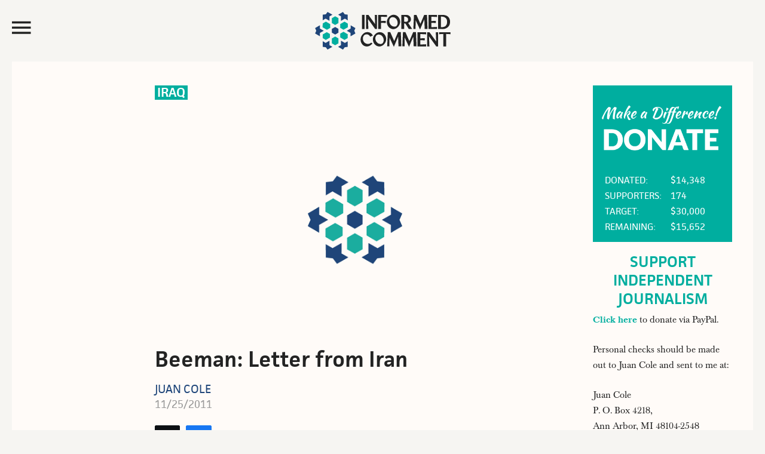

--- FILE ---
content_type: text/html; charset=UTF-8
request_url: https://www.juancole.com/2011/11/beeman-letter-from-iran.html
body_size: 19908
content:
<!DOCTYPE html>
<html lang="en-US">
<head >
<meta charset="UTF-8" />
<title>  Beeman:  Letter from Iran</title>
<link rel="preconnect" href="https://media.juancole.com"/>
<style>.flying-press-lazy-bg{background-image:none!important;}</style>
<link rel='preload' href='https://media.juancole.com/site/wp-content/themes/juancole2017/images/informed-comment-logo.svg' as='image' fetchpriority='high' />
<link rel='preload' href='https://media.juancole.com/images/2024/08/informed-comment-logo-transparent-740x400-1.png' as='image' imagesrcset='https://media.juancole.com/images/2024/08/informed-comment-logo-transparent-740x400-1.png 740w, https://media.juancole.com/images/2024/08/informed-comment-logo-transparent-740x400-1-378x204.png 378w' imagesizes='(max-width: 740px) 100vw, 740px'/>
<link rel='preload' href='/images/graphics/fundraiser_11-12-13.png' as='image' imagesrcset='' imagesizes=''/>
<link rel='preload' href='https://media.juancole.com/site/wp-content/themes/juancole2017/fonts/facit_regular-webfont.woff2' as='font' type='font/woff2' fetchpriority='high' crossorigin='anonymous'><link rel='preload' href='https://media.juancole.com/site/wp-content/themes/juancole2017/fonts/ionicons.optimized.woff?v=2.0.0' as='font' type='font/woff' fetchpriority='high' crossorigin='anonymous'><link rel='preload' href='https://media.juancole.com/site/wp-content/themes/juancole2017/fonts/Baskerville-Regular-webfont.woff2' as='font' type='font/woff2' fetchpriority='high' crossorigin='anonymous'><link rel='preload' href='https://media.juancole.com/site/wp-content/themes/juancole2017/fonts/facit_semibold-webfont.woff2' as='font' type='font/woff2' fetchpriority='high' crossorigin='anonymous'><link rel='preload' href='https://media.juancole.com/site/wp-content/plugins/social-warfare/assets/fonts/sw-icon-font.woff?ver=4.5.6' as='font' type='font/woff' fetchpriority='high' crossorigin='anonymous'><link rel='preload' href='https://media.juancole.com/site/wp-content/themes/juancole2017/fonts/Baskerville-Italic-webfont.woff2' as='font' type='font/woff2' fetchpriority='high' crossorigin='anonymous'><link rel='preload' href='https://media.juancole.com/site/wp-content/themes/juancole2017/fonts/Baskerville-Bold-webfont.woff2' as='font' type='font/woff2' fetchpriority='high' crossorigin='anonymous'>
<style id="flying-press-css">html{-webkit-text-size-adjust:100%;-ms-text-size-adjust:100%;font-family:sans-serif}body{margin:0;padding:0}article,aside,details,figcaption,figure,footer,header,main,menu,nav,section,summary{display:block}a{-webkit-text-decoration-skip:objects;background-color:#fff0}a:active,a:hover{outline-width:0}b,strong{font-weight:inherit;font-weight:bolder}h1{margin:.67em 0;font-size:2em}img{border-style:none}button,input,optgroup,select,textarea{font:inherit;margin:0}button,input{overflow:visible}button,html [type=button],[type=reset],[type=submit]{-webkit-appearance:button}button::-moz-focus-inner,[type=button]::-moz-focus-inner,[type=reset]::-moz-focus-inner,[type=submit]::-moz-focus-inner{border-style:none;padding:0}button:-moz-focusring,[type=button]:-moz-focusring,[type=reset]:-moz-focusring,[type=submit]:-moz-focusring{outline:1px dotted buttontext}[type=checkbox],[type=radio]{box-sizing:border-box;padding:0}[type=number]::-webkit-inner-spin-button,[type=number]::-webkit-outer-spin-button{height:auto}[type=search]{-webkit-appearance:textfield;outline-offset:-2px}[type=search]::-webkit-search-cancel-button,[type=search]::-webkit-search-decoration{-webkit-appearance:none}::-webkit-input-placeholder{color:#00ae9f;opacity:.54}::-webkit-file-upload-button{-webkit-appearance:button;font:inherit}html,input[type=search]{-webkit-box-sizing:border-box;-moz-box-sizing:border-box;box-sizing:border-box}*,:before,:after{box-sizing:inherit}.footer-newsletter .tnp-subscription input::-webkit-input-placeholder{color:#fff;opacity:1}.footer-newsletter .tnp-subscription input::placeholder{color:#fff;opacity:1}.author-box:before,.clear:before,.clearfix:before,.entry:before,.entry-content:before,.footer-widgets:before,.nav-primary:before,.nav-secondary:before,.pagination:before,.site-container:before,.site-footer:before,.site-header:before,.site-inner:before,.widget:before,.malinky-load-more:before,.wrap:before{content:" ";display:table}.author-box:after,.clear:after,.clearfix:after,.entry:after,.entry-content:after,.footer-widgets:after,.nav-primary:after,.nav-secondary:after,.pagination:after,.site-container:after,.site-footer:after,.site-header:after,.site-inner:after,.widget:after,.malinky-load-more:after,.wrap:after{clear:both;content:" ";display:table}html{font-size:62.5%}@font-face{font-display:swap;font-family:facit;src:url(https://media.juancole.com/site/wp-content/themes/juancole2017/fonts/facit_bold-webfont.woff2)format("woff2");font-weight:700;font-style:normal}@font-face{font-display:swap;font-family:facit;src:url(https://media.juancole.com/site/wp-content/themes/juancole2017/fonts/facit_semibold-webfont.woff2)format("woff2");font-weight:600;font-style:normal}@font-face{font-display:swap;font-family:facit;src:url(https://media.juancole.com/site/wp-content/themes/juancole2017/fonts/facit_regular-webfont.woff2)format("woff2");font-weight:400;font-style:normal}@font-face{font-display:swap;font-family:baskerville;src:url(https://media.juancole.com/site/wp-content/themes/juancole2017/fonts/Baskerville-Regular-webfont.woff2)format("woff2");font-weight:400;font-style:normal}@font-face{font-display:swap;font-family:baskerville;src:url(https://media.juancole.com/site/wp-content/themes/juancole2017/fonts/Baskerville-Italic-webfont.woff2)format("woff2");font-weight:400;font-style:italic}@font-face{font-display:swap;font-family:baskerville;src:url(https://media.juancole.com/site/wp-content/themes/juancole2017/fonts/Baskerville-Bold-webfont.woff2)format("woff2");font-weight:700;font-style:normal}@font-face{font-display:swap;font-family:baskerville;src:url(https://media.juancole.com/site/wp-content/themes/juancole2017/fonts/Baskerville-BoldItalic-webfont.woff2)format("woff2");font-weight:700;font-style:italic}@font-face{font-display:swap;font-family:Ionicons-Optimized;src:url(https://media.juancole.com/site/wp-content/themes/juancole2017/fonts/ionicons.optimized.woff?v=2.0.0)format("woff");font-weight:400;font-style:normal}@font-face{font-display:swap;font-family:Ionicons;src:url(https://media.juancole.com/site/wp-content/themes/juancole2017/fonts/ionicons.woff?v=2.0.0)format("woff");font-weight:400;font-style:normal}#nav-open:before,#nav-close:before,.navmenu .widget_search:before{font-variant:normal;text-transform:none;vertical-align:top;text-align:center;text-rendering:auto;-webkit-font-smoothing:antialiased;-moz-osx-font-smoothing:grayscale;speak:none;width:20px;height:20px;font:400 20px/1 Ionicons-Optimized;display:inline-block}#nav-open:before{content:""}#nav-close:before{content:""}.navmenu .widget_search:before{content:""}i.swp_rss_icon:before{content:"F"}body>div{font-size:1.6rem}body{color:#232323;background-color:#f6f5f2;font-family:baskerville,Georgia,serif;font-size:1.6rem;font-weight:400;line-height:1.625}#navmenu,.entry-cat,.home .entry-content,.single .entry-header .entry-meta,.home .entry-meta,.widget-title,.widget_fv_jc_donation_widget .inner-text-wrapper,.entry-footer,.author-box,.comment-header,.home-sidebar,.malinky-load-more a,.entry-header .entry-meta,.site-footer{font-family:facit,sans-serif}a,button,input:focus,input[type=button],input[type=reset],input[type=submit],textarea:focus,.button{-o-transition:all .1s ease-in-out;-webkit-transition:all .1s ease-in-out;-moz-transition:all .1s ease-in-out;-ms-transition:all .1s ease-in-out;transition:all .1s ease-in-out}::-moz-selection{color:#fff;background-color:#232323}::selection{color:#fff;background-color:#232323}a{color:#00ae9f;text-decoration:none}a img{margin-bottom:-4px}a:focus,a:hover{color:#232323}.entry-content p a{color:#232323;border-bottom:2px solid #214677}.entry-content p a:hover{color:#214677;border-bottom:2px solid #fff0}p{margin:0 0 24px;padding:0}strong{font-weight:600}ol,ul{margin:0;padding:0}.left{float:left}h1,h2,h3,h4,h5,h6{color:#232323;margin:0 0 16px;font-family:facit,sans-serif;font-weight:600;line-height:1.2}h1{font-size:3.6rem}h2{font-size:3rem}h3{font-size:2.4rem}h6{font-size:1.6rem}embed,iframe,img,object,video,.wp-caption{max-width:100%}img{height:auto}input,select,textarea{box-shadow:none;color:#00ae9f;background-color:#fff0;border:1px solid #00ae9f;width:100%;padding:8px;font-family:facit,sans-serif;font-size:1.8rem;font-weight:400}input[type=checkbox],input[type=radio],input[type=image]{width:auto}input:focus,textarea:focus{border:1px solid #999;outline:none}::-moz-placeholder{color:#00ae9f;opacity:1}::-webkit-input-placeholder{color:#00ae9f}button,input[type=button],input[type=reset],input[type=submit],.button,a.button,.entry-content .button,.entry-content .edd-submit.button.blue{box-shadow:none;color:#fff;cursor:pointer;text-transform:uppercase;white-space:normal;background-color:#00ae9f;border:none;border-radius:0;width:auto;padding:14px;font-family:facit,sans-serif;font-size:2.4rem;line-height:1}button:focus,input:focus[type=button],input:focus[type=reset],input:focus[type=submit],.button:focus,a.button:focus,.entry-content .button:focus,button:hover,input:hover[type=button],input:hover[type=reset],input:hover[type=submit],.button:hover,a.button:hover,.entry-content .button:hover{color:#fff;background-color:#000}.site-container button:disabled,.site-container button:disabled:hover,.site-container input:disabled,.site-container input:disabled:hover,.site-container input[type=button]:disabled,.site-container input[type=button]:disabled:hover,.site-container input[type=reset]:disabled,.site-container input[type=reset]:disabled:hover,.site-container input[type=submit]:disabled,.site-container input[type=submit]:disabled:hover{color:#565656;cursor:not-allowed;background-color:#ddd;border-width:0}input[type=search]::-webkit-search-cancel-button,input[type=search]::-webkit-search-results-button{display:none}.screen-reader-shortcut,.screen-reader-text,.screen-reader-text span{clip:rect(0,0,0,0);border:0;width:1px;height:1px;overflow:hidden;word-wrap:normal!important;position:absolute!important}.genesis-nav-menu .search input[type=submit]:focus,.screen-reader-shortcut:focus,.screen-reader-text:focus,.widget_search input[type=submit]:focus{z-index:100000;width:auto;height:auto;padding:20px 23px;font-size:1em;font-weight:700;text-decoration:none;display:block;clip:auto!important}.screen-reader-shortcut:focus,.screen-reader-text:focus{background-color:#fff}.site-container{width:100%;max-width:1600px;margin:0 auto}.site-container-wrap{margin:0 auto 60px;padding:0 20px}.site-inner{clear:both}.content{float:right;width:76.5%}.content-sidebar .content,.content-sidebar-sidebar .content{float:left}.page-template-default .site-inner,.single .site-inner{background-color:#fffbf8}.sidebar-primary{float:right;width:22%}body:not(.home) .sidebar-primary{padding-top:40px;padding-right:30px}.sidebar-primary .widget-title{text-align:center}.sidebar-primary .tnp-field-email{float:left;width:70%}.sidebar-primary .tnp-subscription input[type=email]{height:40px;padding:5px 10px}.sidebar-primary .tnp-field-button{float:right;width:30%}div.tnp-subscription,form.tnp-subscription{width:100%;max-width:500px;margin:1em auto;display:block}.tnp-subscription div.tnp-field{border:0;margin-bottom:.7em;padding:0}.tnp-subscription label{color:inherit;margin:0 0 .25em;padding:0;font-size:.9em;font-weight:400;line-height:normal;display:block}.tnp-subscription input[type=text],.tnp-subscription input[type=email],.tnp-subscription input[type=submit],.tnp-subscription select,.tnp-subscription textarea{color:#444;width:100%;text-shadow:none;box-sizing:border-box;background-color:#f4f4f4;background-image:none;border:1px #ddd;margin:0;padding:.7em;font-size:1em;line-height:normal;display:block}.tnp-subscription input.tnp-submit{color:#fff;background-color:#444;width:auto;height:auto;margin:0;display:inline-block}.avatar{float:left;border-radius:50%}.alignleft .avatar{margin-right:24px}.alignright .avatar{margin-left:24px}.search-form{position:relative;overflow:hidden}.genesis-nav-menu .search input[type=submit],.widget_search input[type=submit]{clip:rect(0,0,0,0);border:0;width:1px;height:1px;margin:-1px;padding:0;position:absolute;top:0;right:0}a.alignnone,img.alignnone{margin-bottom:20px}.alignleft{float:left;text-align:left}.alignright{float:right;text-align:right}a.alignleft,a.alignnone,a.alignright{max-width:100%}a.alignnone{display:inline-block}a.alignleft,img.alignleft,.wp-caption.alignleft{margin:0 24px 16px 0}a.alignright,img.alignright,.wp-caption.alignright{margin:0 0 24px 16px}.archive-description,.author-box{margin:0;padding:20px 0;overflow:hidden}.single .author-box{border-top:2px solid #00ae9f;border-bottom:2px solid #00ae9f;padding:20px 0;font-size:2.2rem}.title.author-name{color:#1f467a;font-weight:600}.author-box h3{font-size:2.8rem}.author-box .left{width:120px;margin-right:24px}.author-box .author-text{max-width:520px;margin-left:144px}.author-box p{margin-bottom:0}.author-box .avatar{margin-right:24px}.entry-title{font-size:3.6rem;line-height:1.2}.single .entry-title{font-size:4.8rem}.entry-title a,.sidebar .widget-title a{color:#232323}.entry-title a:focus,.entry-title a:hover{color:#00ae9f}.widget-title{color:#00ae9f;text-transform:uppercase;margin-top:-2px;margin-bottom:6px;font-size:2.6rem;font-weight:600;line-height:1.2}.widget{word-wrap:break-word}.genesis-skip-link{margin:0}.genesis-skip-link li{width:0;height:0;list-style:none}:focus{color:#333;outline:1px solid #ccc}.site-header{-webkit-transition:all .3s ease-in-out;-moz-transition:all .3s ease-in-out;transition:all .3s ease-in-out}.site-header .wrap{max-width:1600px;margin:0 auto;padding:20px;-webkit-transition:all .3s ease-in-out;-moz-transition:all .3s ease-in-out;transition:all .3s ease-in-out}.navmenu-toggle{float:left;cursor:pointer;width:20%}.navmenu-toggle:hover{color:#00ae9f}.nav-toggle{color:#232323;max-height:51px;font-size:40px;display:block}#nav-open:before,#nav-close:before{font-size:42px;line-height:52px}.title-area{float:left;text-align:center;width:60%;max-height:107px}.site-title{text-transform:uppercase;margin:0;font-size:4.8rem;font-weight:600;line-height:1}.site-title a,.site-title a:focus,.site-title a:hover{color:#232323}.site-description{color:#999;letter-spacing:2px;text-transform:uppercase;margin:10px 0 0;font-size:1.6rem;font-weight:400;line-height:1;display:none}.navmenu-hotspot{z-index:300;width:15px;height:100vh;position:fixed;top:0;left:0}.navmenu-header{padding:20px}#navmenu{z-index:9999;background-color:#00ae9f;width:300px;height:100%;padding:0;font-size:2.2rem;font-weight:600;transition:all .4s;position:fixed;top:0;left:-300px;right:auto;overflow-x:hidden}#navmenu a{color:#242424;text-decoration:none;transition:all .3s;display:block}#navmenu a:hover,.navmenu-wrap .menu a:hover{color:#00ae9f}.navmenu li{list-style-type:none}.navmenu-header,.navmenu-body{background-color:#fffbf8}.navmenu-body{text-transform:uppercase;width:300px;padding:0 20px 20px;transition:all .25s;display:block}.about-menu{padding:20px 20px 0}#navmenu .about-menu a{color:#fffef9}#navmenu .about-menu a:hover{color:#242424}.navmenu .widget_search{margin-bottom:14px;padding-left:48px;transition:all .25s}.navmenu .widget_search:before{color:#232323;float:left;filter:FlipH;margin:24px 0 0 -40px;font-family:Ionicons-Optimized;font-size:40px;-webkit-transform:scaleX(-1);-moz-transform:scaleX(-1);-o-transform:scaleX(-1);transform:scaleX(-1)}.navmenu input[type=search]{-webkit-box-shadow:none;-moz-box-shadow:none;box-shadow:none;background-color:#efefef;border:none;font-size:1.6rem;font-weight:400}#navmenu .simple-social-icons ul li a,#navmenu .simple-social-icons ul li a:hover,#navmenu .simple-social-icons ul li a:focus{color:#00ae9f;font-size:22px}.navmenu .simple-social-icons ul li{float:left;width:1.8em;list-style-type:none}.widget.simple-social-icons{margin-bottom:6px}.simple-social-icons ul li a{font-size:2.2rem}.navmenu-footer{color:#fffef9;width:300px;padding:20px;font-size:1.6rem;font-weight:400;transition:all .25s;display:block}.header-image .site-description,.header-image .site-title a{text-indent:-9999px;height:0;margin:0;display:block}.header-image .site-title a{width:250px;height:63px;margin:0 auto;-webkit-transition:all .3s ease-in-out;-moz-transition:all .3s ease-in-out;transition:all .3s ease-in-out;display:block;background-position:top!important;background-size:contain!important}.widget-area{word-wrap:break-word}.site-header .header-widget-area{float:right;text-align:right;width:20%}.site-header .header-widget-area p:last-child{margin-bottom:0}.site-header .widget-area li{list-style-type:none}.site-header .search-form{float:right;width:100%;margin:24px 5px 0 0}.fv-ga4-popular-posts ul{list-style-type:none}.swp_popular_post,.fv-ga4-popular-posts ul li{counter-increment:popular-count;background-color:#fdf9f5;margin:0 0 20px;padding:1px 7px;font-size:2rem;font-weight:600}.swp_popular_post b,.fv-ga4-popular-posts ul li a{font-weight:600}.widget .swp_popular_post a.swp_popularity,.fv-ga4-popular-posts ul li a{margin:20px 0;padding:7px 0 7px 36px;line-height:1.2;display:block}.swp_popular_post a:before,.fv-ga4-popular-posts ul li a:before{content:counter(popular-count);float:left;color:#1f467a;width:30px;height:30px;margin-left:-32px;font-size:3.6rem;font-weight:600;line-height:38px;display:block}.menu .menu-item:focus{position:static}.fv-list-of-posts .entry-title{padding:0;font-size:2.3rem}.fv-list-of-posts .entry-content,.fv-list-of-posts .entry-meta{padding:0}.entry-cat{text-transform:uppercase;background-color:#00ae9f;font-size:1.4rem;font-weight:600;position:absolute;top:0;left:0}.single .entry-cat,.latest-posts .entry-cat,.home-two .entry-cat{background-color:#fff0;position:relative}.single .entry-cat{color:#fff;vertical-align:top;background-color:#00ae9f;margin-bottom:20px;font-size:2.2rem;line-height:1.2;display:inline-block}.entry-cat a{color:#fff;padding:5px 8px 4px;line-height:1;display:block}.single .featured-image-class{padding-bottom:20px}.featured-image-class img.alignnone{margin-bottom:0}.single .entry-cat a{color:#fff;padding:1px 4px}.entry-author{text-transform:uppercase}.entry-author-name{color:#1f467a}.entry{border-bottom:1px solid #e3e3e3;padding:40px}.single .entry{border-bottom:0}.entry-content ol,.entry-content p,.entry-content ul,.quote-caption{margin-bottom:26px}.entry-content ol,.entry-content ul{margin-left:40px}.entry-content ul li{list-style-type:disc}.entry-content ol ol,.entry-content ul ul{margin-bottom:0}.entry-content .search-form{width:50%;margin-bottom:40px}.entry-meta{color:#999;text-transform:capitalize;font-size:1.7rem;font-weight:500}.single .entry-header .entry-meta{margin-bottom:0}.single .fv-list-of-posts .entry-title,.entry.page .entry-title{font-size:3.8rem}.single .entry-author{clear:both;text-transform:uppercase;font-size:2rem;font-weight:400;line-height:1.2;display:block}.single .entry-time{color:#999;font-size:1.8rem;font-weight:400}.entry-header .entry-meta{margin-bottom:24px}.entry-footer .entry-meta{border-top:1px dotted #e3e3e3;margin:0 -40px;padding:32px 0 8px}.entry-categories,.entry-tags{display:block}.after-entry{padding:20px}.single .entry-content,.entry.page .entry-content{font-family:baskerville,Georgia,serif;font-size:2rem}.entry.page .entry-content,.page-template-default .content .entry,.single .content .entry,.single .author-box,.single .footer-ad,.entry-comments,.juanc-after-author-box{max-width:750px;margin:0 0 24px auto}.entry.page .entry-content,.page-template-default .content .entry .entry-content,.single .content .entry .entry-content{max-width:680px}.after-entry li,.news-pro-home .content li,.sidebar li{word-wrap:break-word;margin-bottom:12px;padding-bottom:12px;list-style-type:none}.after-entry li ul,.news-pro-home .content li ul,.sidebar li ul{border-top:1px dotted #e3e3e3;margin-top:12px;padding-top:12px}.after-entry ul>li:last-child,.news-pro-home .content ul>li:last-child,.sidebar ul>li:last-child{border-bottom:none;margin-bottom:0;padding-bottom:0}.after-entry .widget,.news-pro-home .content .widget{padding-bottom:20px}.sidebar .widget{padding:0 5px 20px}.widget_fv_jc_donation_widget .donation-wrapper{color:#fff;background:#00ae9f}.widget_fv_jc_donation_widget .inner-text-wrapper{padding:0 15px 12px 20px}.widget_fv_jc_donation_widget .line-title{min-width:110px;display:inline-block}.site-footer{color:#efefef;text-align:center;background-color:#00ae9f;border-top:1px solid #00ae9f;padding:20px 0;font-size:1.4rem}.site-footer a{color:#efefef}.site-footer a:focus,.site-footer a:hover{color:red}.site-footer img{clear:both;margin:0 auto 10px;display:block}.site-footer p{opacity:.5;margin-bottom:0}.footer-newsletter{text-align:center;color:#fff;background-color:#00ae9f;padding:10px 10px 20px;font-family:facit,sans-serif}.footer-newsletter .tnp-subscription{text-align:left;max-width:100%;margin:0}.footer-newsletter span{margin:0 0 10px;font-size:3.2rem;display:block}.footer-newsletter .tnp-subscription form{text-align:center;display:block}.footer-newsletter .tnp-subscription label{text-transform:uppercase;font-size:1.8rem;font-weight:400;display:inline-block}.footer-newsletter .tnp-subscription div.tnp-field{margin:0 10px;display:inline-block}.footer-newsletter .tnp-subscription input[type=text],.footer-newsletter .tnp-subscription input[type=email],.footer-newsletter .tnp-subscription input[type=submit]{color:#fff;background-color:#00ae9f;width:auto;height:auto;padding:7px;font-size:1.8rem;display:inline-block}.footer-newsletter .tnp-subscription input[type=email]{border-bottom:1px solid #fff}.footer-newsletter .tnp-subscription input[type=submit]{background-color:#00ae9f;border:1px solid #fff}.footer-newsletter .tnp-subscription input[type=submit]:hover{color:#00ae9f;background-color:#fff}@media only screen and (width<=1280px){.single .author-box{margin:0 40px 24px}}@media only screen and (width<=1188px){.site-container-wrap{max-width:100%}.site-title{margin-top:0}.fv-list-of-posts .entry-content,.fv-list-of-posts .entry-meta{padding:0 10px}.fv-list-of-posts .entry-title{padding:0 10px;font-size:2.2rem}}@media only screen and (width<=1023px){.site-container-wrap{width:100%}.site-header .title-area,.site-header .widget-area{padding:0}.header-image .site-title a{background-position:top!important}.genesis-nav-menu,.home-top .widget.ui-tabs .entry h2,.site-description,.site-header .title-area,.site-title{text-align:center}.site-container-wrap{margin:16px auto}.site-footer{padding:24px}.content,.content-sidebar .content,.content-sidebar-sidebar .content,.sidebar-sidebar-content .sidebar-primary{border:none}.content-sidebar .content{margin-bottom:18px}.fv-list-of-posts .entry-title{padding:0 12px;font-size:2.2rem}.fv-list-of-posts .entry-content,.fv-list-of-posts .entry-meta{padding:0 12px}.entry.page .entry-content,.page-template-default .content .entry,.single .content .entry,.author-box,.entry-comments{max-width:750px;margin:0 auto 24px}.entry-footer .entry-meta{margin:0}.single .author-box{max-width:660px}}@media only screen and (width<=940px){.content,.content-sidebar-sidebar .content,.content-sidebar-sidebar .content-sidebar-wrap,.sidebar-content-sidebar .content,.sidebar-content-sidebar .content-sidebar-wrap,.sidebar-primary,.sidebar-secondary,.sidebar-sidebar-content .content,.sidebar-sidebar-content .content-sidebar-wrap,.site-inner,.wrap{width:100%}.content-sidebar .content,.content-sidebar-sidebar .content{float:none}.sidebar-primary{float:none;max-width:300px;margin:0 auto}}@media only screen and (width<=768px){.footer-newsletter .tnp-subscription div.tnp-field{margin:0 10px 10px;display:block}.footer-newsletter .tnp-subscription label{display:block}.title-area{width:50%}.navmenu-toggle,.site-header .header-widget-area{width:25%}}@media only screen and (width<=600px){.header-image .site-title a,.header-image .site-header .site-title a{width:200px;height:56px}.navmenu-toggle{width:27%}.title-area{width:46%}.single .entry-content,.entry.page .entry-content{font-size:2.1rem;line-height:1.425}.entry{padding:0}.entry-title{font-size:2.6rem}.fv-list-of-posts .entry-title{font-size:2.2rem}}@media only screen and (width<=480px){.header-image .site-title a,.header-image .site-header .site-title a{width:150px;height:42px}#nav-open:before,#nav-close:before{line-height:46px}.title-area{width:40%}.navmenu-toggle,.site-header .header-widget-area{width:25%}.single .fv-list-of-posts .entry-title,.entry.page .entry-title{font-size:2.4rem}}@media only screen and (width<=425px){.fv-list-of-posts .entry-content p{margin-bottom:12px}.footer-newsletter span{font-size:2.4rem}.single .entry-cat{vertical-align:top;font-size:1.7rem}.header-image .site-title a,.header-image .site-header .site-title a{width:130px;height:36px}h2{font-size:2.4rem}.single .author-box{margin-left:12px;margin-right:12px;font-size:1.6rem}.author-box .left{width:80px;margin-right:12px}.author-box .author-text{margin-left:96px}.sidebar-primary .tnp-field-email{width:65%}.sidebar-primary .tnp-field-button{width:35%}}@media only screen and (width<=380px){.site-container-wrap{padding:0}.navmenu-toggle,.site-header .header-widget-area{width:22%}.title-area{width:48%;margin-top:4px}}@media print{@page{size:auto;margin:20mm 25mm}body{color:#232323;letter-spacing:0;margin:0;font-size:11pt;background:0 0!important}.site,.site-header,.hentry,.site-content .entry-header,.site-content .entry-content,.site-content .entry-summary,.site-content .entry-meta,.page-content,.archive-header,.page-header,.site-inner,.contributor-info,.comments-area,.attachment .entry-attachment .attachment,.wrap{width:100%;max-width:100%;overflow:visible}#site-header img,.nav-primary,.site-content nav,.edit-link,.page-links,.widget-area,.more-link,.post-format-archive-link,.comment-respond,.comment-list .reply,.comment-reply-login,#secondary,#footer-widgets,.site-footer a[rel=nofollow],.fv-sharing-top,.fv-sharing-bottom,.entry-background{display:none}.site-header{page-break-after:avoid;background:0 0;position:relative;top:0}.title-area{width:100%;padding:10px 0}.site-title a,.entry-meta,.entry-meta a{color:#666}.site-inner,.page .site-inner,.ambiance-landing.no-featured-image .site-inner,.ambiance-landing .site-inner{margin-top:10px}.entry-content{font-size:14px}.entry-content a,.entry-summary a,.page-content a,.comment-content a{text-decoration:none}.archive .author-box,.archive-description,.page .content,.single .content,.welcome-message .wrap{width:auto}.site-header,.post-thumbnail,a.post-thumbnail:hover,.site-content .entry-header,.site-footer{background:#fff0}.site-title{float:none;font-size:19pt}.entry-header{text-align:left}.entry-title{font-size:38px}.entry-content p{margin-bottom:15px}.site-footer,.site-footer a{color:#999;font-size:12px}}.swp_social_panel.swp_default_full_color a,html body .swp_social_panel.swp_individual_full_color .nc_tweetContainer:hover a,body .swp_social_panel.swp_other_full_color:hover a{color:#fff}.swp_social_panel.swp_flat_fresh.swp_default_full_color .swp_email,html body .swp_social_panel.swp_flat_fresh.swp_individual_full_color .swp_email:hover,body .swp_social_panel.swp_flat_fresh.swp_other_full_color:hover .swp_email:not(:hover){border:1px solid #6bcce9}.swp_social_panel.swp_default_full_color .swp_email,html body .swp_social_panel.swp_individual_full_color .swp_email:hover,body .swp_social_panel.swp_other_full_color:hover .swp_email{background:#6bcce9;border:1px solid #3fbde2}.swp_social_panel.swp_flat_fresh.swp_default_full_color .swp_facebook,html body .swp_social_panel.swp_flat_fresh.swp_individual_full_color .swp_facebook:hover,body .swp_social_panel.swp_flat_fresh.swp_other_full_color:hover .swp_facebook:not(:hover){border:1px solid #1877f2}.swp_social_panel.swp_default_full_color .swp_facebook,html body .swp_social_panel.swp_individual_full_color .swp_facebook:hover,body .swp_social_panel.swp_other_full_color:hover .swp_facebook{background:#1877f2;border:1px solid #0b5fcc}.swp_social_panel.swp_flat_fresh.swp_default_full_color .swp_reddit,html body .swp_social_panel.swp_flat_fresh.swp_individual_full_color .swp_reddit:hover,body .swp_social_panel.swp_flat_fresh.swp_other_full_color:hover .swp_reddit:not(:hover){border:1px solid #f04b23}.swp_social_panel.swp_default_full_color .swp_reddit,html body .swp_social_panel.swp_individual_full_color .swp_reddit:hover,body .swp_social_panel.swp_other_full_color:hover .swp_reddit{background:#f04b23;border:1px solid #d2340e}.swp_social_panel.swp_flat_fresh.swp_default_full_color .swp_twitter,html body .swp_social_panel.swp_flat_fresh.swp_individual_full_color .swp_twitter:hover,body .swp_social_panel.swp_flat_fresh.swp_other_full_color:hover .swp_twitter:not(:hover){border:1px solid #0d1014}.swp_social_panel.swp_default_full_color .swp_twitter,html body .swp_social_panel.swp_individual_full_color .swp_twitter:hover,body .swp_social_panel.swp_other_full_color:hover .swp_twitter{background:#0d1014;border:1px solid #000}.scale-100{transform:scale(1)}.swp_social_panel:not(.nc_floater).scale-100.scale-full_width{width:100px!important}.scale-full_width{transform-origin:0}@media print{.swp_social_panel{opacity:0;visibility:collapse;display:none}}.swp_social_panel{clear:both;direction:ltr;flex-wrap:wrap;-webkit-box-align:stretch;-moz-box-align:stretch;-ms-flex-align:stretch;-ms-flex-line-pack:center;justify-content:space-between;align-items:stretch;height:34px;padding:0;line-height:1;display:flex;overflow:hidden;margin-top:20px!important;margin-bottom:20px!important}.swp_social_panel .nc_tweetContainer a.nc_tweet,.swp_social_panel .nc_tweetContainer.total_shares .swp_count{text-transform:none;height:30px;box-shadow:none;flex-flow:wrap;font-family:Lato,sans-serif;font-weight:700;text-decoration:none;display:flex;font-size:18px!important;text-decoration:none!important}.swp_social_panel .nc_tweetContainer:not(.total_shares):not(.total_sharesalt){cursor:pointer;float:left;text-align:center;border-radius:2px;min-width:34px;height:32px;margin:0 5px 3px;font-family:Lato;transition:all .1s linear;overflow:hidden}.swp_social_panel .nc_tweetContainer .spaceManWilly{width:120px;display:block}.swp_social_panel .swp_share{float:right;float:left;height:30px;margin:0 0 0 6px;font-size:14px;font-weight:400;line-height:32px;display:block;max-width:none!important}.swp_social_panel a .swp_count{font-size:14px}.swp_social_panel a .swp_count:not(.swp_hide){flex:1;margin:0;padding:0 5px;line-height:32px;display:inline-block}.swp_social_panel a .swp_count.swp_hide{width:auto;margin:0 auto}.swp_social_panel:not(.nc_floater):not(.swp_social_panelSide){width:100%!important}.swp_social_panel:not(.swp_social_panelSide){transition:opacity .2s ease-in-out}.swp_social_panel:not(.swp_social_panelSide) .nc_tweetContainer{flex:1}.swp_social_panel:not(.swp_social_panelSide) .nc_tweetContainer:first-child{margin-left:0}.swp_social_panel:not(.swp_social_panelSide) .nc_tweetContainer:last-child{margin-right:0}.swp_social_panel span:before{content:initial!important}.swp_social_panel .iconFiller{float:left;width:30px;height:30px;margin:0 auto;font-size:18px;transition:width .1s linear;display:block;overflow:hidden}.swp_social_panel .sw{float:left;width:20px;height:30px;margin:1px 5px 0;line-height:32px;text-shadow:none!important}div[class*=custom_color][class^=_wrapper]{display:none}.sw{font-size:inherit;-moz-osx-font-smoothing:grayscale;-webkit-font-smoothing:antialiased;text-rendering:auto;font-style:normal;font-weight:400;display:inline-block;-webkit-transform:translate(0);-moz-transform:translate(0);-ms-transform:translate(0);-o-transform:translate(0);transform:translate(0);text-transform:none!important;font-family:sw-icon-font!important}.sw:before{display:block!important}i.swp_email_icon:before{content:"i"}i.swp_facebook_icon:before{content:"k"}i.swp_reddit_icon:before{content:"E"}i.swp_twitter_icon:before{content:"N"}.nc_wrapper{transition:top .5s bottom .5s;z-index:99999;background:#fff;width:100%;position:fixed}.nc_wrapper.bottom{bottom:0;left:0}.nc_wrapper.top{top:0;left:0}.nc_wrapper .swp_social_panel{margin-top:10px!important;margin-bottom:10px!important}.nc_floater{margin:10px 0;position:relative}.swp-content-locator{margin:0!important;display:none!important}</style><meta name="viewport" content="width=device-width, initial-scale=1" />
<meta name='robots' content='max-image-preview:large' />

<!-- Social Warfare v4.5.6 https://warfareplugins.com - BEGINNING OF OUTPUT -->
<meta property="og:description" content="This is the second in a series of letters written this week from Iran by University of Minnesota Professor William Beeman. Since Americans hear so little directly from that country in their media, I thought it was worth sharing, and Bill kindly agreed to let me do so.. -- Juan . Dear Friends... Two other Americans showed up for our conference, entitled 'The First International Conference on Human Rights and Cultures: Cultures in Support of Humanity.' It is being held at the Ministry of Foreign Affairs and heavy in attendance are the students from the Foreign Policy School run by">
<meta property="og:title" content="Beeman:  Letter from Iran">
<meta property="fb:app_id" content="529576650555031">
<meta property="og:type" content="article">
<meta property="og:url" content="https://www.juancole.com/2011/11/beeman-letter-from-iran.html">
<meta property="og:site_name" content="Informed Comment">
<meta property="article:published_time" content="2011-11-25T00:31:22-05:00">
<meta property="article:modified_time" content="2011-11-24T23:37:06-05:00">
<meta property="og:updated_time" content="2011-11-24T23:37:06-05:00">
<meta name="twitter:title" content="Beeman:  Letter from Iran">
<meta name="twitter:description" content="This is the second in a series of letters written this week from Iran by University of Minnesota Professor William Beeman. Since Americans hear so little directly from that country in their media, I thought it was worth sharing, and Bill kindly agreed to let me do so.. -- Juan . Dear Friends... Two other Americans showed up for our conference, entitled 'The First International Conference on Human Rights and Cultures: Cultures in Support of Humanity.' It is being held at the Ministry of Foreign Affairs and heavy in attendance are the students from the Foreign Policy School run by">
<meta name="twitter:site" content="@jricole">
<meta name="twitter:creator" content="@jricole">
<meta name="twitter:card" content="summary">
<style>@font-face{font-display:swap;
		font-family: "sw-icon-font";
		src:url("https://media.juancole.com/site/wp-content/plugins/social-warfare/assets/fonts/sw-icon-font.eot?ver=4.5.6");
		src:url("https://media.juancole.com/site/wp-content/plugins/social-warfare/assets/fonts/sw-icon-font.eot?ver=4.5.6#iefix") format("embedded-opentype"),
		url("https://media.juancole.com/site/wp-content/plugins/social-warfare/assets/fonts/sw-icon-font.woff?ver=4.5.6") format("woff"),
		url("https://media.juancole.com/site/wp-content/plugins/social-warfare/assets/fonts/sw-icon-font.ttf?ver=4.5.6") format("truetype"),
		url("https://media.juancole.com/site/wp-content/plugins/social-warfare/assets/fonts/sw-icon-font.svg?ver=4.5.6#1445203416") format("svg");
		font-weight: normal;
		font-style: normal;
		
	}</style>
<!-- Social Warfare v4.5.6 https://warfareplugins.com - END OF OUTPUT -->

<link rel="alternate" type="application/rss+xml" title="Informed Comment &raquo; Feed" href="https://www.juancole.com/feed" />
<link rel='stylesheet' id='news-pro-css' type='text/css' media='all'  data-href="https://media.juancole.com/site/wp-content/cache/flying-press/7dc40ec8e016.style.css"/>
<style id='news-pro-inline-css' type='text/css'>.footer-widgets a:focus,
		.footer-widgets a:hover,
		.site-footer a:focus,
		.site-footer a:hover {
			color: #00b08c;
		}

		

		button:focus,
		button:hover,
		input:focus[type="button"],
		input:focus[type="reset"],
		input:focus[type="submit"],
		input:hover[type="button"],
		input:hover[type="reset"],
		input:hover[type="submit"],
		.archive-pagination li a:focus,
		.archive-pagination li a:hover,
		.archive-pagination li.active a,
		.button:focus,
		.button:hover,
		.enews-widget input[type="submit"],
		.entry-content .button:focus,
		.entry-content .button:hover,
		.home-top .ui-tabs ul.ui-tabs-nav li.ui-tabs-active a {
			background-color: #00b08c;
			color: #000000;
		}</style>
<link rel='stylesheet' id='social_warfare-css' type='text/css' media='all'  data-href="https://media.juancole.com/site/wp-content/cache/flying-press/de8cd4d8bf30.style.min.css"/>
<script type="text/javascript" id="utils-js-extra" defer src="data:text/javascript,%2F%2A%20%3C%21%5BCDATA%5B%20%2A%2F%0Avar%20userSettings%20%3D%20%7B%22url%22%3A%22%5C%2Fsite%5C%2F%22%2C%22uid%22%3A%220%22%2C%22time%22%3A%221763677540%22%2C%22secure%22%3A%221%22%7D%3B%0A%2F%2A%20%5D%5D%3E%20%2A%2F"></script>
<script type="text/javascript" src="https://media.juancole.com/site/wp-includes/js/utils.min.js?ver=f4e1cbba8c10" id="utils-js" defer></script>
<script type="text/javascript" src="https://media.juancole.com/site/wp-includes/js/jquery/jquery.min.js?ver=826eb77e86b0" id="jquery-core-js" defer></script>
<script type="text/javascript" src="https://media.juancole.com/site/wp-includes/js/jquery/jquery-migrate.min.js?ver=9ffeb32e2d9e" id="jquery-migrate-js" defer></script>
<!--[if lt IE 9]>
<script type="text/javascript" src="https://media.juancole.com/site/wp-content/cache/flying-press/f4d9dea8e0ae.html5shiv.js" id="html5shiv-js" defer></script>
<![endif]-->
<link rel="alternate" type="application/json+oembed" href="https://www.juancole.com/wp-json/oembed/1.0/embed?url=https%3A%2F%2Fwww.juancole.com%2F2011%2F11%2Fbeeman-letter-from-iran.html" />
<link rel="alternate" type="text/xml+oembed" href="https://www.juancole.com/wp-json/oembed/1.0/embed?url=https%3A%2F%2Fwww.juancole.com%2F2011%2F11%2Fbeeman-letter-from-iran.html&#038;format=xml" />
<meta name="keywords" content="iraq" />
<link rel="canonical" href="https://www.juancole.com/2011/11/beeman-letter-from-iran.html" />
  <meta property="og:title" content="Beeman:  Letter from Iran" />
  <meta property="og:type" content="blog" />
  <meta property="og:description" content="This is the second in a series of letters written this week from Iran by University of Minnesota Professor William &amp;hellip;" />
    <meta property="og:url" content="https://www.juancole.com/2011/11/beeman-letter-from-iran.html" />
  <meta property="og:site_name" content="Informed Comment" />
  <meta name="twitter:title" content="Beeman:  Letter from Iran" />
  <meta name="twitter:card" content="summary" />
  <meta name="twitter:description" content="This is the second in a series of letters written this week from Iran by University of Minnesota Professor William &amp;hellip;" />
    <meta name="twitter:url" content="https://www.juancole.com/2011/11/beeman-letter-from-iran.html" />
        <meta name="twitter:site" content="https://twitter.com/infcomment?lang=en" />
    
<style>form .message-textarea {display: none !important; }</style>
	<link rel="stylesheet" type="text/css" data-href="http://fonts.googleapis.com/css?family=Lato:400,900">
  <link rel="icon" href="https://media.juancole.com/site/wp-content/themes/juancole2017/images/favicon.ico" />
<link rel="pingback" href="https://www.juancole.com/site/xmlrpc.php" />
<style type="text/css">.site-title a { background: url(https://media.juancole.com/site/wp-content/themes/juancole2017/images/informed-comment-logo.svg) no-repeat !important; }</style>
<link rel="canonical" href="https://www.juancole.com/2011/11/beeman-letter-from-iran.html" />
		<style>.algolia-search-highlight {
				background-color: #fffbcc;
				border-radius: 2px;
				font-style: normal;
			}</style>
		<style type="text/css" id="custom-background-css">body.custom-background { background-color: #f6f5f2; }</style>
	<script type="speculationrules">{"prefetch":[{"source":"document","where":{"and":[{"href_matches":"\/*"},{"not":{"href_matches":["\/*.php","\/wp-(admin|includes|content|login|signup|json)(.*)?","\/*\\?(.+)","\/(cart|checkout|logout)(.*)?"]}}]},"eagerness":"moderate"}]}</script></head>
<body class="post-template-default single single-post postid-13981 single-format-standard custom-background header-image content-sidebar" itemscope itemtype="https://schema.org/WebPage"><header class="site-header" itemscope itemtype="https://schema.org/WPHeader"><div class="wrap">	<div class="navmenu-toggle"><span id="nav-open" class="nav-toggle" onclick="openNav()"></span></div>
<div class="title-area"><p class="site-title" itemprop="headline"><a href="https://www.juancole.com/"><img  src="https://media.juancole.com/site/wp-content/themes/juancole2017/images/informed-comment-logo.svg" alt="Informed Comment Homepage" width="300" height="83" loading="lazy" fetchpriority="low"></a></p><p class="site-description screen-reader-text" itemprop="description">Thoughts on the Middle East, History and Religion</p></div><div class="widget-area header-widget-area"><h2 class="genesis-sidebar-title screen-reader-text">Header Right</h2><section id="text-47" class="widget-odd widget-last widget-first widget-1 widget widget_text"><div class="widget-wrap">			<div class="textwidget"></div>
		</div></section>
</div>	<div id="navmenu" class="navmenu" style="content-visibility: auto;contain-intrinsic-size: auto 1200px;">
			<div class="navmenu-hotspot"></div>
		<div class="navmenu-header">
			<div class="navmenu-header_inner">
				<div class="navmenu-wrap">
				<a href="javascript:void(0)" onclick="closeNav()" id="nav-close" class="nav-close-button"><span class="nav-toggle"></span></a>
				</div>
			</div>
		</div>
		<div class="navmenu-body">
		<nav class="navmenu-wrap">
			<div class="widget-area"><section id="search-2" class="widget-odd widget-first widget-1 widget widget_search"><div class="widget-wrap"><form class="search-form" itemprop="potentialAction" itemscope itemtype="https://schema.org/SearchAction" method="get" action="https://www.juancole.com/" role="search"><meta itemprop="target" content="https://www.juancole.com/?s={s}"/><label class="search-form-label screen-reader-text" for="searchform-691eb1b52e87d2.70326970">Search Informed Comment</label><input itemprop="query-input" type="search" name="s" id="searchform-691eb1b52e87d2.70326970" placeholder="Search Informed Comment" /><input type="submit" value="Search" /></form></div></section>
<section id="simple-social-icons-2" class="widget-even widget-2 widget simple-social-icons"><div class="widget-wrap"><ul class="alignleft"><li class="ssi-facebook"><a href="https://www.facebook.com/informedcomment/" target="_blank" rel="noopener noreferrer"><i class="sw swp_facebook_icon"></i></a></li><li class="ssi-twitter"><a href="https://twitter.com/infcomment" target="_blank" rel="noopener noreferrer"><i class="sw swp_twitter_icon"></i></a></li><li class="ssi-email"><a href="http://www.juancole.com/feed/subscription" target="_blank" rel="noopener noreferrer"><i class="sw swp_email_icon"></i></a></li><li class="ssi-rss"><a href="http://www.juancole.com/feed/" target="_blank" rel="noopener noreferrer"><i class="sw swp_rss_icon"></i></a></li></ul></div></section>
<section id="nav_menu-2" class="widget-odd widget-last widget-3 widget widget_nav_menu"><div class="widget-wrap"><div class="menu-2017-header-menu-container"><ul id="menu-2017-header-menu" class="menu"><li id="menu-item-174701" class="menu-item menu-item-type-taxonomy menu-item-object-category menu-item-174701"><a href="https://www.juancole.com/featured" itemprop="url">Featured</a></li>
<li id="menu-item-174702" class="menu-item menu-item-type-taxonomy menu-item-object-category menu-item-174702"><a href="https://www.juancole.com/us-politics" itemprop="url">US politics</a></li>
<li id="menu-item-174703" class="menu-item menu-item-type-taxonomy menu-item-object-category menu-item-174703"><a href="https://www.juancole.com/mideast" itemprop="url">Middle East</a></li>
<li id="menu-item-174704" class="menu-item menu-item-type-taxonomy menu-item-object-category menu-item-174704"><a href="https://www.juancole.com/environment" itemprop="url">Environment</a></li>
<li id="menu-item-174705" class="menu-item menu-item-type-taxonomy menu-item-object-category menu-item-174705"><a href="https://www.juancole.com/us-foreign-policy" itemprop="url">US Foreign Policy</a></li>
<li id="menu-item-174706" class="menu-item menu-item-type-taxonomy menu-item-object-category menu-item-174706"><a href="https://www.juancole.com/energy" itemprop="url">Energy</a></li>
<li id="menu-item-174707" class="menu-item menu-item-type-taxonomy menu-item-object-category menu-item-174707"><a href="https://www.juancole.com/economy" itemprop="url">Economy</a></li>
<li id="menu-item-174708" class="menu-item menu-item-type-taxonomy menu-item-object-category menu-item-174708"><a href="https://www.juancole.com/international/politics" itemprop="url">Politics</a></li>
</ul></div></div></section>
</div>		</nav>
		</div>
			<div class="about-menu"><ul id="menu-2013-footer-menu" class="menu"><li id="menu-item-40454" class="menu-item  menu-item-type-post_type menu-item-object-page menu-item-40454"><a href="https://www.juancole.com/about">About</a></li>
<li id="menu-item-174801" class="menu-item menu-item-type-custom menu-item-object-custom menu-item-174801"><a href="/2013" itemprop="url">Archives</a></li>
<li id="menu-item-174800" class="menu-item  menu-item-type-post_type menu-item-object-page menu-item-174800"><a href="https://www.juancole.com/about/freelance-submissions">Submissions</a></li>
</ul></div>		<div class="navmenu-footer">
			<p>&copy; 2025 Informed Comment</p>
		</div>
		
	</div>
<!--menu cached @1763619253.2002 saved 0.010254859924316 seconds --></div></header><div class="site-container"><ul class="genesis-skip-link"><li><a href="#genesis-content" class="screen-reader-shortcut"> Skip to content</a></li><li><a href="#genesis-sidebar-primary" class="screen-reader-shortcut"> Skip to primary sidebar</a></li></ul><div class="site-container-wrap"><div class="site-inner"><div class="content-sidebar-wrap"><main class="content single-content" id="genesis-content"><div class='fv-list-of-posts'><article class="post-13981 post type-post status-publish format-standard category-iraq entry" itemscope itemtype="https://schema.org/CreativeWork"><div class="entry-cat"><a href="https://www.juancole.com/mideast/arab-world/iraq">Iraq</a></div><div class="featured-image-class"><img width="740" height="400" src="https://media.juancole.com/images/2024/08/informed-comment-logo-transparent-740x400-1.png" class="alignnone" alt="" decoding="async" srcset="https://media.juancole.com/images/2024/08/informed-comment-logo-transparent-740x400-1.png 740w, https://media.juancole.com/images/2024/08/informed-comment-logo-transparent-740x400-1-378x204.png 378w" sizes="(max-width: 740px) 100vw, 740px"  loading="eager" fetchpriority="high"/> </div><header class="entry-header"><h1 class="entry-title" itemprop="headline">Beeman:  Letter from Iran</h1>
<p class="entry-meta"><span class="entry-author" itemprop="author" itemscope itemtype="https://schema.org/Person"><a href="https://www.juancole.com/author/jcedit" class="entry-author-link" itemprop="url" rel="author"><span class="entry-author-name" itemprop="name">Juan Cole</span></a></span> <time class="entry-time" itemprop="datePublished" datetime="2011-11-25T00:31:22-05:00">11/25/2011</time>  </p></header><div class="entry-content" itemprop="text"><div class="swp_social_panel swp_horizontal_panel swp_flat_fresh  swp_default_full_color swp_other_full_color swp_individual_full_color scale-100 scale-full_width" data-min-width="1100" data-float-color="#ffffff" data-float="bottom" data-float-mobile="bottom" data-transition="slide" data-post-id="13981" ><div class="nc_tweetContainer swp_share_button swp_twitter" data-network="twitter"><a class="nc_tweet swp_share_link" rel="nofollow noreferrer noopener" target="_blank" href="https://twitter.com/intent/tweet?text=Beeman%3A++Letter+from+Iran&url=https%3A%2F%2Fwww.juancole.com%2F2011%2F11%2Fbeeman-letter-from-iran.html&via=jricole" data-link="https://twitter.com/intent/tweet?text=Beeman%3A++Letter+from+Iran&url=https%3A%2F%2Fwww.juancole.com%2F2011%2F11%2Fbeeman-letter-from-iran.html&via=jricole"><span class="swp_count swp_hide"><span class="iconFiller"><span class="spaceManWilly"><i class="sw swp_twitter_icon"></i><span class="swp_share">Tweet</span></span></span></span></a></div><div class="nc_tweetContainer swp_share_button swp_facebook" data-network="facebook"><a class="nc_tweet swp_share_link" rel="nofollow noreferrer noopener" target="_blank" href="https://www.facebook.com/share.php?u=https%3A%2F%2Fwww.juancole.com%2F2011%2F11%2Fbeeman-letter-from-iran.html" data-link="https://www.facebook.com/share.php?u=https%3A%2F%2Fwww.juancole.com%2F2011%2F11%2Fbeeman-letter-from-iran.html"><span class="swp_count swp_hide"><span class="iconFiller"><span class="spaceManWilly"><i class="sw swp_facebook_icon"></i><span class="swp_share">Share</span></span></span></span></a></div><div class="nc_tweetContainer swp_share_button swp_reddit" data-network="reddit"><a class="nc_tweet swp_share_link" rel="nofollow noreferrer noopener" target="_blank" href="https://www.reddit.com/submit?url=https%3A%2F%2Fwww.juancole.com%2F2011%2F11%2Fbeeman-letter-from-iran.html" data-link="https://www.reddit.com/submit?url=https%3A%2F%2Fwww.juancole.com%2F2011%2F11%2Fbeeman-letter-from-iran.html"><span class="swp_count swp_hide"><span class="iconFiller"><span class="spaceManWilly"><i class="sw swp_reddit_icon"></i><span class="swp_share">Reddit</span></span></span></span></a></div><div class="nc_tweetContainer swp_share_button swp_email" data-network="email"><a class="nc_tweet noPop swp_share_link" rel="nofollow noreferrer noopener" href="mailto:?subject=Beeman%3A%20%20Letter%20from%20Iran&body=This%20is%20the%20second%20in%20a%20series%20of%20letters%20written%20this%20week%20from%20Iran%20by%20University%20of%20Minnesota%20Professor%20William%20Beeman.%20Since%20Americans%20hear%20so%20little%20directly%20from%20that%20country%20in%20their%20media%2C%20I%20thought%20it%20was%20worth%20sharing%2C%20and%20Bill%20kindly%20agreed%20to%20let%20me%20do%20so..%20--%20Juan%20.%20Dear%20Friends...%20Two%20other%20Americans%20showed%20up%20for%20our%20conference%2C%20entitled%20%22The%20First%20International%20Conference%20on%20Human%20Rights%20and%20Cultures%3A%20Cultures%20in%20Support%20of%20Humanity.%22%20It%20is%20being%20held%20at%20the%20Ministry%20of%20Foreign%20Affairs%20and%20heavy%20in%20attendance%20are%20the%20students%20from%20the%20Foreign%20Policy%20School%20run%20by%0D%0A%0D%0ARead More Here: %20https%3A%2F%2Fwww.juancole.com%2F2011%2F11%2Fbeeman-letter-from-iran.html" target="_blank"><span class="swp_count swp_hide"><span class="iconFiller"><span class="spaceManWilly"><i class="sw swp_email_icon"></i><span class="swp_share">Email</span></span></span></span></a></div></div><p><i>This is the second in a series of letters written this week from Iran by University of Minnesota Professor William Beeman.  Since Americans hear so little directly from that country in their media, I thought it was worth sharing, and Bill kindly agreed to let me do so.. &#8212; Juan </i>.</p>
<p>Dear Friends&#8230;</p>
<p>Two other Americans showed up for our conference, entitled &#8220;The First International Conference on Human Rights and Cultures: Cultures in Support of Humanity.&#8221; It is being held at the Ministry of Foreign Affairs and heavy in attendance are the students from the Foreign Policy School run by the Ministry. Some . . . may find the subject of the conference &#8220;ironic,&#8221; but in fact the organizers, the Non Aligned Movement Center for Human Rights and Cultural Diversity, has assembled quite a large and stellar international group of scholars, NGO officers, Peace Movement functionaries and government officials for this.</p>
<p>The 64 presentations have been on a high level, and would meet a significant academic standard anywhere.  Some titles:</p>
<p>&#8220;Protection of Cultural Property in Armed Conflicts&#8221;<br />
&#8220;Constructing the Other&#8221;<br />
&#8220;The Role of Cultural Diversity in Promoting a Culture of Peace&#8221;<br />
&#8220;Establishing a Normative Framework for Evaluating Diverse Cases of Transitional Justice&#8221; </p>
<p>The graduate students in international relations are especially impressive. They all have impeccable English, are extremely charming, and are working on serious dissertation topics, such as: &#8220;Iran&#8217;s Developing Relations with Egypt 2000-2011,&#8221; &#8220;International Economics in non-petroleum sector in the Gulf Region,&#8221; &#8220;Iran&#8217;s prospects in West Africa&#8221; and many more. A group of them at dinner surprised me: &#8220;Do you speak Spanish?&#8221; Well I do, and so do they&#8211;quite impressively! They are all learning Spanish and plan trips to Latin America in the Near Future&#8211;even the young man posted as political officer in Sweden.</p>
<p>The young women graduate students have been formidable. Several are giving papers. They make up more than half of the student body. They ask great questions, don&#8217;t back down and have facts and figures at the fingertips. Forgive me for noticing sartorial details, but although they are dressed in impeccable hejab, every one of them has something that makes her dress stand out. It seems the fashion is now to turn the <i>maqna&#8217;eh</i> into a flattering accessory. There is the <i>maqna&#8217;eh</i> with a kind of rhinestone band at the forehead, one with little extensions in the front that can be wrapped in a clever loose bow, one with discreet embroidery around the edge. The women pair long skirts and jackets with front panels in white or pastel colors. They are in effect wearing the equivalent of the skirted suit. It is very smart and very professional while being distinctive.</p>
<p>I am sure there is a great deal of unhappiness in Tehran with the most ordinary meat at $22 a kilo and gasoline at $4 a liter, but this privileged crowd was a very happy bunch. It is always dangerous to conclude things from a few casual encounters, but I was surprised to have a cab driver tell me that gas was &#8220;still cheaper than Europe&#8221; and a shop-keeper tell me that red meat was too expensive, but there was always chicken, and vegetables were healthier anyway. &#8220;You don&#8217;t have to put a lot of meat into a khoresht.&#8221;</p>
<p>Several people asked me about the Wall Street movement. Their sophistication was notable. One young guy said, &#8220;it seems to me that they aren&#8217;t accomplishing much unless they can get some law passed.&#8221; Many could cite chapter and verse on the bank bailouts, the mortgage crisis and the unequal distribution of income (and taxes)&#8211;just proving what I always think coming home, and that is that Iranians know much more about America than Americans do about Iran.</p>
<p>In general everyone I talk to claims that their greatest concern is the economy. They are dismayed at the UK and EU cutting off dealings with the Central and other banks. &#8220;It doesn&#8217;t hurt the leaders in Tehran or the Guard,&#8221; said one, &#8220;It hurts ordinary people. We don&#8217;t understand why the Europeans and Americans want to do this to us.&#8221; So much for the fantasy that if life is made miserable enough, the people will rise up and overthrow their government.</p>
<p>And life is far from miserable, at least in North Tehran. Typical urban landscapes: A giant crystalline  cineplex looks down on a huge shopping mall with every possible worldly good readily available. A six lane expressway winds through a gigantic landscaped urban park. The streets are jammed with young people strolling, sitting in cafes and just riding around in their cars.</p>
<p>The delegates to the conference are surprised&#8211;especially those who have never been here. &#8220;I thought Iran was some dark place with total police control,&#8221; said one man from India. &#8220;But it isn&#8217;t! I haven&#8217;t even seen a policeman.&#8221; A Vietnamese delegate said: &#8220;I thought I was going to be robbed, but my friends here tell me they are completely safe.&#8221; Clearly the negative press on Iran has done its job well.</p>
<p>Politics: One ministry official asks me point blank: &#8220;Is AIPAC really writing American laws?&#8221; Another says: &#8220;I guess we shouldn&#8217;t hope for closer relations with the U.S. now that the Republicans have Obama trapped.&#8221; A third: &#8220;Look at all the Chinese and Russians everywhere here. Do you think that is an accident?&#8221;</p>
<p>Informal poll: Many people think that Mr. Qalibaf has a good shot at the presidency in 2013. &#8220;He&#8217;s good looking, speaks well and he has succeeded in several administrative posts.&#8221; Some find Mr. Masha&#8217;ie intriguing but feel he has been damaged too much by bad press to be viable. People wink and hint at the idea of a revival of the Green Movement. It is clearly a dangerous topic, but it is still on peoples&#8217;  minds.</p>
<p>I certainly urge anyone with an interest to come to Iran. Despite ideological or political misgivings one might have, these discussions are vital and important. Without ideas and human contact nothing will ever change.</p>
<p>Best,</p>
<p>Bill Beeman<br />
University of Minnesota </p>
<div class="swp-content-locator"></div></div><footer class="entry-footer"><p class="entry-meta"><span class="entry-categories">Filed Under: <a href="https://www.juancole.com/mideast/arab-world/iraq">Iraq</a></span> </p></footer></article><div class="after-entry widget-area"><section id="widget_sp_image-4" class="widget-odd widget-last widget-first widget-1 widget widget_sp_image"><div class="widget-wrap"><a href="https://pickmysolar.com/informed-comment/?utm_source=informed-comment&#038;utm_medium=affiliate" target="_blank" class="widget_sp_image-image-link"><img width="728" height="90" class="attachment-full alignright" style="max-width: 100%;" srcset="https://media.juancole.com/images/2018/10/affiliate-display-728x90.jpg 728w, https://media.juancole.com/images/2018/10/affiliate-display-728x90-378x47.jpg 378w" sizes="auto" loading="lazy" src="https://media.juancole.com/images/2018/10/affiliate-display-728x90.jpg"  fetchpriority="low"/></a></div></section>
</div><div class="author-box" style="content-visibility: auto;contain-intrinsic-size: auto 344px;"><h3>About the Author</h3><div class="left"><img alt='' src='/images/2019/02/avatar_user_205_1549260089.png' srcset='/images/2019/02/avatar_user_205_1549260089.png 2x' class='avatar avatar-120 photo' height='120' width='120' loading="lazy" decoding='async' fetchpriority="low"/></div><!-- .left --><div class="author-text"><p class="desc"><a class="title author-name" href="https://www.juancole.com/author/jcedit">Juan Cole</a>&nbsp;is the founder and chief editor of <em>Informed Comment</em>.  He is Richard P. Mitchell Professor of History at the University of Michigan  He is author of, among many other books, <a href="https://www.hachettebookgroup.com/titles/juan-cole/muhammad/9781568587837/"> Muhammad: Prophet of Peace amid the Clash of Empires</a> and <a href="https://www.bloomsbury.com/us/the-rubaiyat-of-omar-khayyam-9780755600519/"> The Rubaiyat of Omar Khayyam</a>. Follow him on Twitter at <a href="https://twitter.com/jricole?ref_src=twsrc%5Egoogle%7Ctwcamp%5Eserp%7Ctwgr%5Eauthor">@jricole</a> or the <a href="https://www.facebook.com/informedcomment/?ref=nf&amp;hc_ref=ART_UFJfZtI9sY8ByuyoLUzXfW29PQvvFYTfRBSTyBXvHljUJuTnIHoLR8lIxeF1AEw"> Informed Comment Facebook Page</a></p></div><!-- .author-text --></div><!-- .author-box --></div></main><aside class="sidebar sidebar-primary widget-area" role="complementary" aria-label="Primary Sidebar" itemscope itemtype="https://schema.org/WPSideBar" id="genesis-sidebar-primary"><h2 class="genesis-sidebar-title screen-reader-text">Primary Sidebar</h2><section id="fv_jc_donation_widget-3" class="widget-odd widget-first widget-1 widget widget_fv_jc_donation_widget"><div class="widget-wrap">      <a class="donation-button" href="">
        <div class="donation-article">
           <div class="donation-wrapper">
              <img class="donation-button" src="/images/graphics/fundraiser_11-12-13.png" alt="Juan Cole Fundraiser"  width="378" height="229" loading="eager" fetchpriority="high" decoding="async"/>
              <div class="inner-text-wrapper">
                 <!--<div class="top"><span class="title"></span></div>-->
                 <div class="mid">
                    <div class="line-wrapper"><span class="line-title">DONATED:</span><span class="donated">$14,348</span></div>
                    <div class="line-wrapper"><span class="line-title">SUPPORTERS:</span><span class="blackBold">174</span></div>
                    <div class="line-wrapper"><span class="line-title">TARGET:</span><span class="blackBold">$30,000</span></div>
                    <div class="line-wrapper"><span class="line-title">REMAINING:</span><span class="remaining">$15,652</span></div>
                 </div>
                                 
              </div>
           </div>
        </div>
      </a>
            </div></section>
<section id="custom_html-11" class="widget_text widget-even widget-2 widget widget_custom_html"><div class="widget_text widget-wrap"><h3 class="widgettitle widget-title">Support Independent Journalism</h3>
<div class="textwidget custom-html-widget"><p><a href="https://www.paypal.com/cgi-bin/webscr?cmd=_s-xclick&amp;hosted_button_id=G2X5UBWW2GFHY"><strong>Click here </strong></a> to donate via PayPal.
	
</p><p>Personal checks should be made out to Juan Cole and sent to me at:</p>

    Juan Cole<br />
    P. O. Box 4218,<br />
    Ann Arbor, MI 48104-2548<br />
    USA<br />
    (Remember, make the checks out to “Juan Cole” or they can’t be cashed)<br /></div></div></section>
<section id="custom_html-3" class="widget_text widget-odd widget-3 leftalign widget widget_custom_html"><div class="widget_text widget-wrap"><h3 class="widgettitle widget-title">STAY INFORMED</h3>
<div class="textwidget custom-html-widget"><h6>Join our newsletter to have sharp analysis delivered to your inbox every day.</h6>
<div><div class="tnp tnp-subscription">
<form method="post" action="https://www.juancole.com/?na=s">

<div class="tnp-field tnp-field-email"><label class="screen-reader-text">Email</label><input class="tnp-email" type="email" name="ne" placeholder="Your Email Address" required></div>
<div class="tnp-field tnp-field-button"><input class="tnp-submit" type="submit" value="subscribe">
</div>
</form>
</div><input type="hidden" name="nlang" value="">
</div>
<h6 style="font-weight: 300; font-size: 85%;">Warning!  Social media will not reliably deliver <i>Informed Comment</i> to you. They are shadowbanning news sites, especially if "controversial." <br />
<strong>To see new IC posts,  please sign up for our email Newsletter.</strong></h6></div></div></section>
<section id="custom_html-8" class="widget_text widget-even widget-4 centeralign widget widget_custom_html"><div class="widget_text widget-wrap"><h3 class="widgettitle widget-title">Social Media</h3>
<div class="textwidget custom-html-widget"><div>
	<a href="https://bsky.app/profile/jricole.bsky.social">Bluesky</a> | <a href="https://www.instagram.com/jricardocole/">Instagram</a><br /> </div></div></div></section>
<section id="widget_fv_ga4_popular_posts-3" class="widget-odd widget-5 widget widget_fv_ga4_popular_posts"><div class="widget-wrap"><h3 class="widgettitle widget-title">Popular</h3>
		<div class="textwidget fv-ga4-popular-posts">
		<ul>
<li><a href='https://www.juancole.com/2025/11/genesis-israeli-apartheid.html'>The Genesis of Israeli Ultra-Apartheid</a></li>
<li><a href='https://www.juancole.com/2025/11/unlikely-trillion-investment.html'>Trump Pledges F-35s to Saudi Arabia in return for  an unlikely $1 trillion in Investment, Angering Israel Lobbies</a></li>
<li><a href='https://www.juancole.com/2025/11/secretive-organizations-palestinians.html'>Are Secretive Israeli Front Organizations Trying to Empty out Gaza? Palestinians sent to South Africa</a></li>
<li><a href='https://www.juancole.com/2025/11/assaults-acquiescence-resistance.html'>Assaults on US Academic Freedom:  Acquiescence and Resistance</a></li>
<li><a href='https://www.juancole.com/2025/11/israels-desperate-genocide.html'>Israel&#039;s Desperate Quest to Erase the History of the Gaza Genocide</a></li>
</ul>
		</div>
		</div></section>
<section id="custom_html-10" class="widget_text widget-even widget-6 widget widget_custom_html"><div class="widget_text widget-wrap"><h3 class="widgettitle widget-title">Gaza Yet Stands</h3>
<div class="textwidget custom-html-widget"><a href="https://www.amazon.com/dp/B0DKZXR6JP/ref=sr_1_1?crid=DWAP8N9I3ILM&dib=eyJ2IjoiMSJ9.qsOHj3TEurbghfm-SVBWVwNdbSwyReWBod3J3GrEqSLGjHj071QN20LucGBJIEps.sNN2YmuGu19gOzz_5nTGhpklV_YofGSTY2tOuMdN9HA&dib_tag=se&keywords=Juan+cole+gaza&qid=1729912218&sprefix=juan+cole+gaza%2Caps%2C123&sr=8-1 "><img src="https://media.juancole.com/images/2024/10/gaza-cover-copy.png" alt="" width="256" height="411" class="alignnone size-full wp-image-221187"  loading="lazy" fetchpriority="low" srcset="https://media.juancole.com/images/2024/10/gaza-cover-copy.png 256w, https://media.juancole.com/images/2024/10/gaza-cover-copy-143x230.png 143w" sizes="auto"/><br />

Juan Cole's New Ebook at Amazon. 
	Click Here to Buy</a>
__________________________</div></div></section>
<section id="custom_html-5" class="widget_text widget-odd widget-7 widget widget_custom_html"><div class="widget_text widget-wrap"><h3 class="widgettitle widget-title">Muhammad: Prophet of Peace amid the Clash of Empires</h3>
<div class="textwidget custom-html-widget"><center><a href="https://www.hachettebookgroup.com/titles/juan-cole/muhammad/9781568587837"><br /><img src="https://media.juancole.com/images/2025/06/muhammad.jpg" alt="" width="256" height="397" class="alignnone size-full wp-image-224890"  loading="lazy" fetchpriority="low" srcset="https://media.juancole.com/images/2025/06/muhammad.jpg 256w, https://media.juancole.com/images/2025/06/muhammad-148x230.jpg 148w" sizes="auto"/><br />Click here to Buy Muhammad: Prophet of Peace amid the Clash of Empires.</a></center></div></div></section>
<section id="custom_html-9" class="widget_text widget-even widget-last widget-8 widget widget_custom_html"><div class="widget_text widget-wrap"><h3 class="widgettitle widget-title">The Rubaiyat of Omar Khayyam</h3>
<div class="textwidget custom-html-widget"><center><a href="https://www.bloomsbury.com/us/rub%C3%A1iy%C3%A1t-of-omar-khayyam-9780755600519/"><img src="https://media.juancole.com/images/2024/03/rubaiyat-copy.jpg" alt="" width="360" height="553" class="alignnone size-full wp-image-217511"  loading="lazy" fetchpriority="low" srcset="https://media.juancole.com/images/2024/03/rubaiyat-copy.jpg 360w, https://media.juancole.com/images/2024/03/rubaiyat-copy-150x230.jpg 150w" sizes="auto"/><br /> Click here to Buy The Rubaiyat.</a></center></div></div></section>
</aside></div></div></div>	<div class="footer-newsletter"><span>Sign up for our newsletter</span> <div class="tnp tnp-subscription">
<form method="post" action="https://www.juancole.com/?na=s">

<div class="tnp-field tnp-field-email"><label class="screen-reader-text">Email</label><input class="tnp-email" type="email" name="ne" placeholder="Your Email Address" required></div>
<div class="tnp-field tnp-field-button"><input class="tnp-submit" type="submit" value="subscribe">
</div>
</form>
</div><input type="hidden" name="nlang" value="">
</div>
	<div class="site-footer"><div class="wrap"><p><img src="https://media.juancole.com/site/wp-content/themes/juancole2017/images/informed-comment-logo-white.svg" width="200" height="51" alt="Informed Comment" loading="lazy"  fetchpriority="low"/> &copy; 2025 All Rights Reserved</p></div></div>

</div><style type="text/css" media="screen"></style><script type="text/javascript" defer src="data:text/javascript,var%20algolia%20%3D%20%7B%22debug%22%3Afalse%2C%22application_id%22%3A%22JKEQ00G6OC%22%2C%22search_api_key%22%3A%22c379bfa4a1b99ff4ea0033341a5681c3%22%2C%22powered_by_enabled%22%3Atrue%2C%22query%22%3A%22%22%2C%22autocomplete%22%3A%7B%22sources%22%3A%5B%5D%2C%22input_selector%22%3A%22input%5Bname%3D%27s%27%5D%3Anot%28.no-autocomplete%29%3Anot%28%23adminbar-search%29%22%7D%2C%22indices%22%3A%7B%22searchable_posts%22%3A%7B%22name%22%3A%22wpalgolia_searchable_posts%22%2C%22id%22%3A%22searchable_posts%22%2C%22enabled%22%3Atrue%2C%22replicas%22%3A%5B%5D%7D%7D%7D%3B"></script><script type="text/javascript" id="social_warfare_script-js-extra" defer src="data:text/javascript,%2F%2A%20%3C%21%5BCDATA%5B%20%2A%2F%0Avar%20socialWarfare%20%3D%20%7B%22addons%22%3A%5B%22pro%22%5D%2C%22post_id%22%3A%2213981%22%2C%22variables%22%3A%7B%22emphasizeIcons%22%3A%220%22%2C%22powered_by_toggle%22%3Afalse%2C%22affiliate_link%22%3A%22https%3A%5C%2F%5C%2Fwarfareplugins.com%22%7D%2C%22floatBeforeContent%22%3A%22%22%7D%3B%0A%2F%2A%20%5D%5D%3E%20%2A%2F"></script>
<script type="text/javascript" src="https://media.juancole.com/site/wp-content/plugins/social-warfare/assets/js/script.min.js?ver=773bb038817f" id="social_warfare_script-js" defer></script>
<script type="text/javascript" src="https://media.juancole.com/site/wp-includes/js/hoverIntent.min.js?ver=8c0498e2f1f7" id="hoverIntent-js" defer></script>
<script type="text/javascript" src="https://media.juancole.com/site/wp-content/cache/flying-press/9c11fd02bd88.superfish.js" id="superfish-js" defer></script>
<script type="text/javascript" src="https://media.juancole.com/site/wp-content/themes/genesis/lib/js/menu/superfish.args.js?ver=ca32092922d9" id="superfish-args-js" defer></script>
<script type="text/javascript" src="https://media.juancole.com/site/wp-content/themes/genesis/lib/js/skip-links.js?ver=fb34613fc422" id="skip-links-js" defer></script>
<script type="text/javascript" src="https://media.juancole.com/site/wp-content/themes/juancole2017/js/jquery.matchHeight.min.js?ver=93aedd999867" id="news-match-height-js" defer></script>
<script type="text/javascript" src="https://media.juancole.com/site/wp-content/themes/juancole2017/js/global.js?ver=ad888b7ddb57" id="news-global-js-js" defer></script>
<script type="text/javascript" src="https://media.juancole.com/site/wp-content/themes/juancole2017/js/responsive-menus.js?ver=ed7fbce5659d" id="news-responsive-menus-js" defer></script>
<script type="text/javascript" id="newsletter-js-extra" defer src="data:text/javascript,%2F%2A%20%3C%21%5BCDATA%5B%20%2A%2F%0Avar%20newsletter_data%20%3D%20%7B%22action_url%22%3A%22https%3A%5C%2F%5C%2Fwww.juancole.com%5C%2Fsite%5C%2Fwp-admin%5C%2Fadmin-ajax.php%22%7D%3B%0A%2F%2A%20%5D%5D%3E%20%2A%2F"></script>
<script type="text/javascript" src="https://media.juancole.com/site/wp-content/plugins/newsletter/main.js?ver=427aa2db6300" id="newsletter-js" defer></script>
  	<script type="text/javascript" defer src="data:text/javascript,var%20swp_nonce%20%3D%20%2224532c695d%22%3Bvar%20swpFloatBeforeContent%20%3D%20false%3B%20var%20swp_ajax_url%20%3D%20%22https%3A%2F%2Fwww.juancole.com%2Fsite%2Fwp-admin%2Fadmin-ajax.php%22%3B%20var%20swp_post_id%20%3D%20%2213981%22%3Bvar%20swpClickTracking%20%3D%20false%3B%20swpPinIt%3D%7B%22enabled%22%3Afalse%7D%3B"></script><!-- Global site tag (gtag.js) - Google Analytics -->
<script src="https://www.googletagmanager.com/gtag/js?id=G-SQKVBEXB3Q" defer></script>
<script defer src="data:text/javascript,window.dataLayer%20%3D%20window.dataLayer%20%7C%7C%20%5B%5D%3B%0Afunction%20gtag%28%29%7BdataLayer.push%28arguments%29%3B%7D%0Agtag%28%27js%27%2C%20new%20Date%28%29%29%3B%0Agtag%28%27config%27%2C%20%27G-SQKVBEXB3Q%27%29%3B"></script>
<!-- Start of StatCounter Code for Default Guide -->
<script type="text/javascript" defer src="data:text/javascript,var%20sc_project%3D6444030%3B%20%0Avar%20sc_invisible%3D1%3B%20%0Avar%20sc_security%3D%222a957b49%22%3B%20%0A%20%20%20%20%20%20%20%20%20%20%20%20%20%20var%20sc_https%3D1%3B%20%0A%20%20%20%20%20%20%20%20%20%20%20%20%20%20var%20scJsHost%20%3D%20%28%28%22https%3A%22%20%3D%3D%20document.location.protocol%29%20%3F%0A%20%20%20%20%20%20%20%20%20%20%20%20%20%20%22https%3A%2F%2Fsecure.%22%20%3A%20%22http%3A%2F%2Fwww.%22%29%3B%0A%20%20%20%20%20%20%20%20%20%20%20%20%20%20document.write%28%22%3Csc%22%2B%22ript%20type%3D%27text%2Fjavascript%27%20src%3D%27%22%20%2B%0A%20%20%20%20%20%20%20%20%20%20%20%20%20%20scJsHost%2B%0A%20%20%20%20%20%20%20%20%20%20%20%20%20%20%22statcounter.com%2Fcounter%2Fcounter.js%27%20defer%3E%3C%2F%22%2B%22script%3E%22%29%3B"></script>
              <noscript><div class="statcounter"><a title="free hit
              counter" href="http://statcounter.com/free-hit-counter/"
target="_blank"><img class="statcounter"
src="//c.statcounter.com/6444030/0/2a957b49/1/"
              alt="free hit counter"></a></div></noscript>
              <!-- End of StatCounter Code for Default Guide -->

<script>!function(e){"function"==typeof define&&define.amd?define(e):e()}(function(){!function(){var e,t=!1,n=!1,r=Array.from(document.querySelectorAll("script[data-loading-method][data-src]")),o=r.filter(function(e){return"idle"===e.dataset.loadingMethod}),a=r.filter(function(e){return"user-interaction"===e.dataset.loadingMethod}),i=document.querySelectorAll("link[data-href]");if(r.length||i.length){var c=["readystatechange","DOMContentLoaded","load"],u={readystatechange:[],DOMContentLoaded:[],load:[]},l=!1,d=EventTarget.prototype.addEventListener;EventTarget.prototype.addEventListener=function(e,t,n){if(!l||!c.includes(e))return d.call(this,e,t,n);u[e].push({target:this,listener:t,options:n})};var s=[{event:"click",target:document},{event:"mousemove",target:document},{event:"keydown",target:document},{event:"touchstart",target:document},{event:"touchmove",target:document},{event:"scroll",target:window}],f=function(e){s.forEach(function(t){return t.target.addEventListener(t.event,e,{passive:!0})})},v=function(e){s.forEach(function(t){return t.target.removeEventListener(t.event,e)})};window.requestIdleCallback=window.requestIdleCallback||function(e){return setTimeout(function(){var t=Date.now();e({didTimeout:!1,timeRemaining:function(){return Math.max(0,50-(Date.now()-t))}})},1)};var g=[],h=function(e){return g.push(e)};document.addEventListener("click",h,{passive:!0}),o.length&&window.requestIdleCallback(function(){return m(o)}),a.length&&(f(y),e=setTimeout(y,1e4)),f(function e(){i.forEach(function(e){e.href=e.getAttribute("data-href"),e.removeAttribute("data-href")}),v(e)})}function m(e){e.forEach(function(e){var t=e.getAttribute("data-src");if(!t.includes("data:")){var n=document.createElement("link");n.rel="preload",n.as="script",n.href=t,document.head.appendChild(n)}}),function r(o){if(o>e.length-1)n||(window.jQuery&&t&&window.jQuery.holdReady(!1),c.forEach(function(e){u[e].forEach(function(t){var n=t.target,r=t.listener;try{var o=new Event(e,{bubbles:!0,cancelable:!0});r.call(n,o)}catch(t){console.error("Error executing "+e+" listener:",t)}}),u[e].length=0}),document.removeEventListener("click",h),g.forEach(function(e){var t;return null==(t=e.target)?void 0:t.dispatchEvent(new MouseEvent("click",{bubbles:!0,cancelable:!0,clientX:e.clientX,clientY:e.clientY}))}),g.length=0,n=!0);else{var a=e[o].getAttribute("data-src");window.jQuery&&"function"==typeof window.jQuery.holdReady&&!t&&(window.jQuery.holdReady(!0),t=!0),window.requestIdleCallback(function(){var e=document.createElement("script");l=!0;var t=setTimeout(function(){l&&(l=!1,r(o+1))},1500);e.onload=function(){clearTimeout(t),l=!1,r(o+1)},e.onerror=function(){clearTimeout(t),l=!1,r(o+1)},e.src=a,document.head.appendChild(e)})}}(0)}function y(){e&&clearTimeout(e),v(y),m(a)}}(),[{selector:"video[data-lazy-src],iframe[data-lazy-src]",callback:function(e){return function(t){if(t.isIntersecting){var n=t.target.getAttribute("data-lazy-src");t.target.setAttribute("src",n),e.unobserve(t.target)}}}},{selector:".flying-press-lazy-bg",callback:function(e){return function(t){t.isIntersecting&&(t.target.classList.remove("flying-press-lazy-bg"),e.unobserve(t.target))}}},{selector:'[style*="content-visibility"]',callback:function(e){return function(t){t.isIntersecting&&(t.target.style.removeProperty("content-visibility"),t.target.style.removeProperty("contain-intrinsic-size"),e.unobserve(t.target))}}}].forEach(function(e){var t=e.selector,n=e.callback,r=new IntersectionObserver(function(e){e.forEach(n(r))},{rootMargin:"300px"});document.querySelectorAll(t).forEach(function(e){return r.observe(e)})})});
</script>
</body></html>
<!-- Powered by FlyingPress for lightning-fast performance. Learn more: https://flyingpress.com. Cached at 1763677540 -->

--- FILE ---
content_type: text/javascript
request_url: https://media.juancole.com/site/wp-content/themes/juancole2017/js/responsive-menus.js?ver=ed7fbce5659d
body_size: 17
content:
/**
 * This script adds the accessibility-ready responsive menus Genesis Framework child themes.
 */

function openNav() {
	document.getElementById("navmenu").style.left = "0";
	document.getElementById("nav-open").classList.add("nav-opened");
	document.getElementById("nav-close").classList.remove("nav-closed");
}

function closeNav() {
    document.getElementById("navmenu").style.left = "-300px";
	document.getElementById("nav-close").classList.add("nav-closed");
	document.getElementById("nav-open").classList.remove("nav-opened");
}